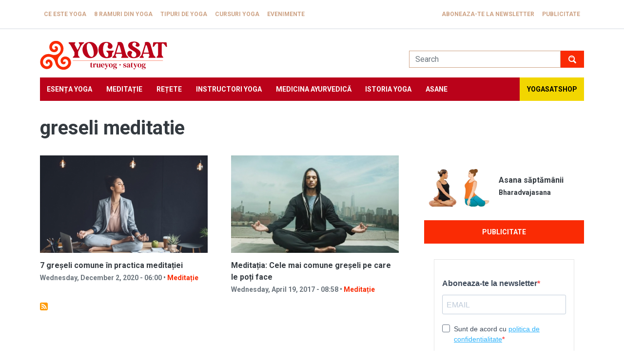

--- FILE ---
content_type: text/html; charset=UTF-8
request_url: https://www.yogasat.ro/greseli-meditatie
body_size: 60542
content:
<!DOCTYPE html>
<html lang="en" dir="ltr" prefix="og: https://ogp.me/ns#">
  <head>
    <meta charset="utf-8" />
<script async src="https://www.googletagmanager.com/gtag/js?id=UA-84620506-1"></script>
<script>window.dataLayer = window.dataLayer || [];function gtag(){dataLayer.push(arguments)};gtag("js", new Date());gtag("set", "developer_id.dMDhkMT", true);gtag("config", "UA-84620506-1", {"groups":"default","anonymize_ip":true,"page_placeholder":"PLACEHOLDER_page_path","allow_ad_personalization_signals":false});</script>
<meta http-equiv="content-language" content="ro" />
<meta name="generator" content="yogasat.ro" />
<meta name="google-site-verification" content="wR_3R2X6BsDPreRprJ9lQybJ0eKMpwCIxEMfJJkLvl8" />
<link rel="alternate" hreflang="x-default" href="ro" />
<script>!function(f,b,e,v,n,t,s) {if(f.fbq)return;n=f.fbq=function(){n.callMethod? n.callMethod.apply(n,arguments):n.queue.push(arguments)}; if(!f._fbq)f._fbq=n;n.push=n;n.loaded=!0;n.version='2.0'; n.queue=[];t=b.createElement(e);t.async=!0; t.src=v;s=b.getElementsByTagName(e)[0]; s.parentNode.insertBefore(t,s)}(window, document,'script', 'https://connect.facebook.net/en_US/fbevents.js'); fbq('init', '1973248779569857');; fbq('track', 'PageView');</script>
<noscript><img height="1" width="1" style="display:none" src="https://www.facebook.com/tr?id=1973248779569857&ev=PageView&noscript=1"/></noscript><meta name="Generator" content="Drupal 9 (https://www.drupal.org)" />
<meta name="MobileOptimized" content="width" />
<meta name="HandheldFriendly" content="true" />
<meta name="viewport" content="width=device-width, initial-scale=1.0" />
<link rel="icon" href="/sites/default/files/yogasat.ico" type="image/vnd.microsoft.icon" />
<link rel="alternate" type="application/rss+xml" title="greseli meditatie" href="https://www.yogasat.ro/taxonomy/term/476/feed" />
<script>window.a2a_config=window.a2a_config||{};a2a_config.callbacks=[];a2a_config.overlays=[];a2a_config.templates={};</script>

    <title>greseli meditatie | Yogasat - Cursuri Yoga Bucuresti</title>
    <link rel="stylesheet" media="all" href="/sites/default/files/css/css_vIOzzYrv40NIeIOlx4DIaJhA6iXJiRTIK7GwhnEHPOs.css" />
<link rel="stylesheet" media="all" href="/sites/default/files/css/css_ka-8k65Re7mhPntrBEyi5JCftB13oIthk_plrTJhgSA.css" />

    
  </head>
  <body>
        <a href="#main-content" class="visually-hidden focusable">
      Skip to main content
    </a>
    
      <div class="dialog-off-canvas-main-canvas" data-off-canvas-main-canvas>
    <div class="page">
  
    <div class="navbar-top mb-3">
    <div class="container">
        
  <div class="responsive-menu-toggle-wrapper responsive-menu-toggle block block--responsive-menu-toggle">

  
    

            <a id="toggle-icon" class="toggle responsive-menu-toggle-icon" title="Menu" href="#off-canvas">
  <span class="icon"></span><span class="label">Menu</span>
</a>
      
  </div>

  <div class="block block--system-menu-block-page-top-menu">

  
    

            
  


  <ul class="nav">
                          
                
        <li class="nav-item">
                      <a href="/ce-este-yoga" title="Ce este Yoga" class="nav-link" data-drupal-link-system-path="node/2">Ce este Yoga</a>
                  </li>
                      
                
        <li class="nav-item">
                      <a href="/8-ramuri-din-yoga" title="8 ramuri din Yoga" class="nav-link" data-drupal-link-system-path="node/3">8 ramuri din Yoga</a>
                  </li>
                      
                
        <li class="nav-item">
                      <a href="/tipuri-de-yoga" title="Tipuri de Yoga" class="nav-link" data-drupal-link-system-path="node/4">Tipuri de Yoga</a>
                  </li>
                      
                
        <li class="nav-item">
                      <a href="/cursuri-yoga-bucuresti" title="Cursuri Yoga" class="nav-link" data-drupal-link-system-path="node/184">Cursuri Yoga</a>
                  </li>
                      
                
        <li class="nav-item">
                      <a href="/evenimente" title="Evenimente" class="nav-link" data-drupal-link-system-path="evenimente">Evenimente</a>
                  </li>
                      
                
        <li class="nav-item">
                      <a href="/aboneaza-te-la-newsletter" class="nav-link" data-drupal-link-system-path="node/1421">Aboneaza-te la newsletter</a>
                  </li>
                      
                
        <li class="nav-item">
                      <a href="/publicitate-pe-yogasat" class="nav-link" data-drupal-link-system-path="node/1800">Publicitate</a>
                  </li>
            </ul>


      
  </div>


    </div>
  </div>


<div class="branding">
  <div class="container">
      
  <div class="site-logo block--type-basic block block--basic block--block-content-fd43a7fe-5b97-4da7-a65c-0169aeb89629">

  
    

            
            <div class="field field--name-body field--type-text-with-summary field--label-hidden field__item"><div class="logo-block"><a href="/">Yogasat</a></div>
</div>
      
      
  </div>

  <div class="search-block-form needs-validation block block--search-form-block" data-drupal-selector="search-block-form" role="search">

  
    

            
<form action="/search/node" method="get" id="search-block-form" accept-charset="UTF-8" class="form">
  
<div class="js-form-item form-item form-type-search js-form-type-search form-item-keys js-form-item-keys form-no-label form-group">
      
  
  
  
  
  
<input title="Enter the terms you wish to search for." data-drupal-selector="edit-keys" type="search" id="edit-keys" name="keys" value="" size="20" maxlength="128" placeholder="Search" class="form-search form-control">


  
  
  
  
  </div>
<div data-drupal-selector="edit-actions" class="form-actions js-form-wrapper form-wrapper" id="edit-actions">

<input class="btn btn-primary js-form-submit form-submit btn btn-primary" data-drupal-selector="edit-submit" type="submit" id="edit-submit" value="Search">
</div>

</form>

      
  </div>


  </div>
</div>

          <div class="navabr">
        <div class="container">
            
  <div class="block block--responsive-menu-horizontal-menu">

  
    

            <nav class="responsive-menu-block-wrapper">
  
              <ul id="horizontal-menu" class="horizontal-menu">
                    <li class="menu-item">
        <a href="/esenta-yoga" title="Esența Yoga" data-drupal-link-system-path="taxonomy/term/26">Esența Yoga</a>
              </li>
                <li class="menu-item">
        <a href="/meditatie" title="Meditație" data-drupal-link-system-path="taxonomy/term/27">Meditație</a>
              </li>
                <li class="menu-item">
        <a href="/retete-vegetariene" title="Rețete vegetariene" data-drupal-link-system-path="taxonomy/term/28">Rețete</a>
              </li>
                <li class="menu-item">
        <a href="/instructori-yoga" title="Instructori Yoga" data-drupal-link-system-path="taxonomy/term/29">Instructori Yoga</a>
              </li>
                <li class="menu-item">
        <a href="/medicina-ayurvedica-1" title="Medicina ayurvedică" data-drupal-link-system-path="taxonomy/term/30">Medicina ayurvedică</a>
              </li>
                <li class="menu-item">
        <a href="/istoria-yoga" title="Istoria Yoga" data-drupal-link-system-path="taxonomy/term/2157">Istoria Yoga</a>
              </li>
                <li class="menu-item">
        <a href="/totul-despre-asane" title="Asane" data-drupal-link-system-path="totul-despre-asane">Asane</a>
              </li>
                <li class="menu-item">
        <a href="https://yogasatshop.ro/" title="YogasatSHOP">YogasatSHOP</a>
              </li>
        </ul>
  


</nav>
      
  </div>


        </div>
      </div>
    
    <a id="main-content" tabindex="-1"></a>
          <header class="page__header">
        <div class="container">
            
  <div class="block block--page-title-block">

  
    

            


  


  <h1  class="page-title">
                  greseli meditatie
            </h1>


      
  </div>


        </div>
      </header>
    
    <div class="container">
      <div class="row">
        <div class="col-md-8">
                      <div class="page__content">
                <div class="views-element-container">
<div class="view js-view-dom-id-780715f9eb7f1c1e93688b5553aa9f691a2dfd8234c923a5c3b447991eaad349 view-taxonomy-term">
       
            <div class="view-header">
        <div>
  
    
  
</div>

      </div>
      
        
        
            <div class="view-content">
        
    <div class="card-article">
          <a href="https://www.yogasat.ro/7-greseli-comune-practica-meditatiei" class="b-link">    <div class="media media--blazy media--fx media--switch media--switch--content media--image" data-animation="blur" data-b-token="b-7565f285af6">
<img alt="Preview" class="b-blur b-lazy img-fluid" data-b-blur="-1::f317c302d69b0b5b375e6e10b9e8d3bd::image/jpeg::/sites/default/files/styles/thumbnail/public/article/7-greseli-comune-practica-meditatiei/7-greseli-comune-practica-meditatiei.jpg?itok=gYel0cvw" decoding="async" data-src="[data-uri]" src="data:image/svg+xml;charset=utf-8,%3Csvg%20xmlns%3D&#039;https%3A%2F%2Fwww.w3.org%2F2000%2Fsvg&#039;%20viewBox%3D&#039;0%200%201%201&#039;%2F%3E">

<img alt="femeie-meditatie" title="7 greșeli comune în practica meditației" decoding="async" class="media__element b-lazy img-fluid" loading="lazy" data-src="/sites/default/files/styles/max_430x250/public/article/7-greseli-comune-practica-meditatiei/7-greseli-comune-practica-meditatiei.jpg?itok=emFmvoA6" src="data:image/svg+xml;charset=utf-8,%3Csvg%20xmlns%3D&#039;https%3A%2F%2Fwww.w3.org%2F2000%2Fsvg&#039;%20viewBox%3D&#039;0%200%201%201&#039;%2F%3E" width="430" height="250">
        </div></a>
        
  <h3><a href="/7-greseli-comune-practica-meditatiei" hreflang="en">7 greșeli comune în practica meditației</a></h3><div class="meta-article">Wednesday, December 2, 2020 - 06:00 &bull; <a href="/meditatie" hreflang="en">Meditație</a></div>
      </div>
    <div class="card-article">
          <a href="https://www.yogasat.ro/meditatia-cele-mai-comune-greseli-pe-care-le-poti-face" class="b-link">    <div class="media media--blazy media--fx media--switch media--switch--content media--image" data-animation="blur" data-b-token="b-63ecbd1e240">
<img alt="Preview" class="b-blur b-lazy img-fluid" data-b-blur="-1::61596dc4e625673fdd72a75936eff4f2::image/jpeg::/sites/default/files/styles/thumbnail/public/article/meditatia-cele-mai-comune-greseli-pe-care-le-poti-face/meditatia-cele-mai-comune-greseli-pe-care-le-poti-face_0.jpg?itok=kZg7V4De" decoding="async" data-src="[data-uri]" src="data:image/svg+xml;charset=utf-8,%3Csvg%20xmlns%3D&#039;https%3A%2F%2Fwww.w3.org%2F2000%2Fsvg&#039;%20viewBox%3D&#039;0%200%201%201&#039;%2F%3E">

<img alt="Meditatia: Cele mai comune greseli pe care le poti face" title="Meditatia: Cele mai comune greseli pe care le poti face" decoding="async" class="media__element b-lazy img-fluid" loading="lazy" data-src="/sites/default/files/styles/max_430x250/public/article/meditatia-cele-mai-comune-greseli-pe-care-le-poti-face/meditatia-cele-mai-comune-greseli-pe-care-le-poti-face_0.jpg?itok=U4dAuwwG" src="data:image/svg+xml;charset=utf-8,%3Csvg%20xmlns%3D&#039;https%3A%2F%2Fwww.w3.org%2F2000%2Fsvg&#039;%20viewBox%3D&#039;0%200%201%201&#039;%2F%3E" width="430" height="250">
        </div></a>
        
  <h3><a href="/meditatia-cele-mai-comune-greseli-pe-care-le-poti-face" hreflang="en">Meditația: Cele mai comune greșeli pe care le poți face </a></h3><div class="meta-article">Wednesday, April 19, 2017 - 08:58 &bull; <a href="/meditatie" hreflang="en">Meditație</a></div>
      </div>

      </div>
      
            
  

      
        
        
        
            <div class="feed-icons">
        <a href="https://www.yogasat.ro/taxonomy/term/476/feed" class="feed-icon">
  Subscribe to greseli meditatie
</a>

      </div>
      </div>
</div>


           </div>
                  </div>
        <div class="col-md-4">
                      <div class="page__side-bar">
                
  <div class="views-element-container block block--views-block-asana-block-1">

  
    

            <div>
<div class="view-asana-frontpage-block view js-view-dom-id-2686c59e16259699b0fb87185e630bbaf043ce47c95326d055f03a9312a7b16c view-asana">
       
        
        
        
            <div class="view-content">
        
    <div class="card-horizontal row g-0">
          <div class="col-5"><a href="https://www.yogasat.ro/bharadvajasana" class="b-link">    <div class="media media--blazy media--fx media--switch media--switch--content media--image" data-animation="blur" data-b-token="b-952a965e4bc">
<img alt="Preview" class="b-blur b-lazy img-fluid" data-b-blur="-1::3ada0e7bf6af5c2e40661c2790a896b2::image/jpeg::/sites/default/files/styles/thumbnail/public/asana/bharadvajasana/bharadvajasana.jpg?itok=KAOY312z" decoding="async" data-src="[data-uri]" src="data:image/svg+xml;charset=utf-8,%3Csvg%20xmlns%3D&#039;https%3A%2F%2Fwww.w3.org%2F2000%2Fsvg&#039;%20viewBox%3D&#039;0%200%201%201&#039;%2F%3E">

<img alt="Bharadvajasana" title="Bharadvajasana" decoding="async" class="media__element b-lazy img-fluid" loading="lazy" data-src="/sites/default/files/styles/max_400x225/public/asana/bharadvajasana/bharadvajasana.jpg?itok=yFA552gX" src="data:image/svg+xml;charset=utf-8,%3Csvg%20xmlns%3D&#039;https%3A%2F%2Fwww.w3.org%2F2000%2Fsvg&#039;%20viewBox%3D&#039;0%200%201%201&#039;%2F%3E" width="400" height="225">
        </div></a>
        
  </div><div class="col-7"><h3>
Asana săptămânii
<span><a href="/bharadvajasana" hreflang="en">Bharadvajasana</a></span>
</h3></div>
      </div>

      </div>
      
        
        
        
        
        </div>
</div>

      
  </div>

  <div class="block-publicitate block block--fixed-block-content-publicitate">

  
    

            
            <div class="field field--name-body field--type-text-with-summary field--label-hidden field__item"><p><a class="btn btn-primary d-grid mx-auto" href="/publicitate-pe-yogasat">Publicitate</a></p>
</div>
      
      
  </div>

  <div class="block--type-basic block block--basic block--block-content-bb3a3c33-b653-4e8f-b686-edbd49262265">

  
    

            
            <div class="field field--name-body field--type-text-with-summary field--label-hidden field__item"><div style="margin-top: -2rem">
<iframe allowfullscreen="" frameborder="0" height="350" scrolling="auto" src="https://a722f1cc.sibforms.com/serve/[base64]" style="display: block;margin-left: auto;margin-right: auto;max-width: 100%;" width="100%"></iframe></div>
</div>
      
      
  </div>

  <div class="views-element-container block block--views-block-mantra-block-1">

  
    

            <div>
<div class="view-mantra-frontpage-block view js-view-dom-id-837af42a95e4e3bfdcd0a113290e20e12a721b50143b142129eadd300854cf04 view-mantra">
       
        
        
        
            <div class="view-content">
        
    <div class="card-horizontal row g-0">
          <div class="col-5"><a href="/cum-sa-evitam-capcanele-pe-calea-spiritualitatii-cu-val-voicu" hreflang="en">
<img src="/sites/default/files/styles/max_400x225/public/video_thumbnails/e1HlnNt1IKc.jpg?itok=PaBlHosi" width="400" height="225" alt="" loading="lazy" class="img-fluid">

</a></div><div class="col-7"><h3>
Video Yogasat
<span><a href="/cum-sa-evitam-capcanele-pe-calea-spiritualitatii-cu-val-voicu" hreflang="en">Cum să evităm capcanele pe calea spiritualității. Cu Val Voicu</a></span>
</h3></div>
      </div>

      </div>
      
        
        
        
        
        </div>
</div>

      
  </div>

  <div class="block block--products-block">

  
    

            
<div class="yogasatshop-products">
      <div class="product-card">
      <div class="product-image">
                  <a href="https://yogasatshop.ro/produs/perna-rotunda-yogasat-cu-hrisca-bleumarin-cu-broderie-sahasrara-chakra-premium-quality" target="_blank">
            <img width="500"  height="auto" src="https://yogasatshop.ro/wp-content/uploads/2020/10/poza05.jpg" alt="" />
         </a>
           
      </div>
      <h3 class="product-title">
         <a href="https://yogasatshop.ro/produs/perna-rotunda-yogasat-cu-hrisca-bleumarin-cu-broderie-sahasrara-chakra-premium-quality" target="_blank">Pernă rotundă YogaSat cu hrișcă, bleumarin cu broderie Manipura Chakra, premium quality</a>
      </h3>
      <div class="product-price"><span class="woocommerce-Price-amount amount"><bdi>199,00&nbsp;<span class="woocommerce-Price-currencySymbol">lei</span></bdi></span></div>

   </div>
      <div class="product-card">
      <div class="product-image">
                  <a href="https://yogasatshop.ro/produs/perna-cilindrica-yogasat-bleumarin-cu-modele-albe-premium-quality" target="_blank">
            <img width="500"  height="auto" src="https://yogasatshop.ro/wp-content/uploads/2020/11/perna_albastra_04.jpg" alt="" />
         </a>
           
      </div>
      <h3 class="product-title">
         <a href="https://yogasatshop.ro/produs/perna-cilindrica-yogasat-bleumarin-cu-modele-albe-premium-quality" target="_blank">Pernă rotundă YogaSat cu hrișcă, bleumarin cu broderie, premium quality</a>
      </h3>
      <div class="product-price"><span class="woocommerce-Price-amount amount"><bdi>225,00&nbsp;<span class="woocommerce-Price-currencySymbol">lei</span></bdi></span></div>

   </div>
      <div class="product-card">
      <div class="product-image">
                  <a href="https://yogasatshop.ro/produs/perna-rotunda-yogasat-cu-hrisca-galbena-cu-broderie-manipura-chakra-premium-quality" target="_blank">
            <img width="500"  height="auto" src="https://yogasatshop.ro/wp-content/uploads/2020/10/poza01.jpg" alt="" />
         </a>
           
      </div>
      <h3 class="product-title">
         <a href="https://yogasatshop.ro/produs/perna-rotunda-yogasat-cu-hrisca-galbena-cu-broderie-manipura-chakra-premium-quality" target="_blank">Pernă rotundă YogaSat cu hrișcă, maro cu broderie Manipura Chakra, premium quality</a>
      </h3>
      <div class="product-price"><span class="woocommerce-Price-amount amount"><bdi>210,00&nbsp;<span class="woocommerce-Price-currencySymbol">lei</span></bdi></span></div>

   </div>
   </div>
      
  </div>

  <div class="block block--fixed-block-content-inspiratie-in-practica-ta-sideba">

  
    

            
            <div class="field field--name-body field--type-text-with-summary field--label-hidden field__item"><div><a href="/node/2295">

<div class="media media--type-image media--view-mode-default">
  
  
            
  <div class="field field--name-field-media-image field--type-image field--label-visually_hidden">
    <div class="field__label visually-hidden">Image</div>
              <div class="field__item">  
<img loading="lazy" src="/sites/default/files/styles/article_main_image/public/2022-02/scoala-de-primavara-hatha-yoga-seva-portrait.jpeg?itok=j6kP4oJn" width="818" height="850" class="img-fluid" /></div>
          </div>

      </div>
<p></p></a></div>
</div>
      
      
  </div>


            </div>
                  </div>
      </div>
    </div>

        <div class="page_bottom">
            <div class="container">
                      
  <div class="views-element-container block block--views-block-footer-articles-block-1">

  
            <h2>Esenta Yoga</h2>
        

            <div>
<div class="view js-view-dom-id-1670e9fff960e3e3ced4f255ec749c83bc685704b40780981f95ca2e35aecb13 view-footer-articles">
       
            <div class="view-header">
        
      </div>
      
        
        
            <div class="view-content">
        
    <div class="views-row">
          <h4><a href="/impactul-sunetelor-sacre-asupra-fiziologiei-si-psihologiei" hreflang="en">Impactul sunetelor sacre asupra fiziologiei și psihologiei</a></h4><div class="meta-article">Tuesday, January 27, 2026 - 21:47</div>
      </div>
    <div class="views-row">
          <h4><a href="/24-de-invataturi-intelepte-ale-yoghinilor-din-vechime" hreflang="en">24 de învățături înțelepte ale yoghinilor din vechime </a></h4><div class="meta-article">Monday, January 19, 2026 - 09:40</div>
      </div>
    <div class="views-row">
          <h4><a href="/kala-timpul-sapte-spatii-sacre-ale-dizolvarii-temporale" hreflang="en">Kāla (timpul) - șapte spații sacre ale dizolvării temporale</a></h4><div class="meta-article">Wednesday, December 31, 2025 - 14:25</div>
      </div>
    <div class="views-row">
          <h4><a href="/kashmir-yoga-deconditionarea-mentala-prin-practica-posturala" hreflang="en">Kashmir Yoga – decondiționarea mentală prin practica posturală</a></h4><div class="meta-article">Monday, December 22, 2025 - 09:15</div>
      </div>
    <div class="views-row">
          <h4><a href="/sankalpa-rezolutia-autentica-aliniata-la-vibratia-adevarului-unic" hreflang="en">Sankalpa – rezoluția autentică, aliniată la vibrația Adevărului Unic</a></h4><div class="meta-article">Monday, December 22, 2025 - 09:00</div>
      </div>

      </div>
      
        
        
        
        
        </div>
</div>

      
  </div>

  <div class="views-element-container block block--views-block-footer-articles-block-2">

  
            <h2>Meditatie</h2>
        

            <div>
<div class="view js-view-dom-id-39ea8f3a819da0b73d7a04b5c1abb10cd2263c832a49a580b7aae3d5a8c60b03 view-footer-articles">
       
            <div class="view-header">
        
      </div>
      
        
        
            <div class="view-content">
        
    <div class="views-row">
          <h4><a href="/giovanni-pico-della-mirandola-cautarea-armoniei-dintre-credinta-si-ratiune" hreflang="en">Giovanni Pico della Mirandola, în căutarea armoniei dintre credință și rațiune  </a></h4><div class="meta-article">Monday, October 27, 2025 - 11:00</div>
      </div>
    <div class="views-row">
          <h4><a href="/metode-socante-de-trezire-spirituala" hreflang="en">Metode șocante de trezire spirituală</a></h4><div class="meta-article">Tuesday, October 7, 2025 - 08:00</div>
      </div>
    <div class="views-row">
          <h4><a href="/4-posturi-care-sustin-practica-meditatiei" hreflang="en">4 posturi care susțin practica meditației</a></h4><div class="meta-article">Monday, January 20, 2025 - 17:30</div>
      </div>
    <div class="views-row">
          <h4><a href="/rolul-sunetului-meditatie" hreflang="en">Rolul sunetului în meditație </a></h4><div class="meta-article">Tuesday, January 14, 2025 - 09:43</div>
      </div>
    <div class="views-row">
          <h4><a href="/rudolf-steiner-observarea-directa-lumii-spirituale" hreflang="en">Rudolf Steiner - observarea directă a lumii spirituale</a></h4><div class="meta-article">Tuesday, October 15, 2024 - 12:45</div>
      </div>

      </div>
      
        
        
        
        
        </div>
</div>

      
  </div>

  <div class="views-element-container block block--views-block-footer-articles-block-3">

  
            <h2>Nutritie si sanatate</h2>
        

            <div>
<div class="view js-view-dom-id-1e5104c8f3a9b52a174a088d6c18a174a4f71fff2df2211bd67f930834729b0f view-footer-articles">
       
            <div class="view-header">
        
      </div>
      
        
        
            <div class="view-content">
        
    <div class="views-row">
          <h4><a href="/sacrificiul-si-adevarata-semnificatie-ignatului" hreflang="en">Sacrificiul și adevărata semnificație a Ignatului</a></h4><div class="meta-article">Tuesday, December 19, 2023 - 18:32</div>
      </div>
    <div class="views-row">
          <h4><a href="/recomandare-yogasat-meniu-vegetarian-de-revelion-20232024" hreflang="en">Recomandare Yogasat: Meniu vegetarian de Revelion 2023/2024</a></h4><div class="meta-article">Sunday, December 17, 2023 - 21:11</div>
      </div>
    <div class="views-row">
          <h4><a href="/recomandare-yogasat-meniu-vegetarian-de-craciun-2023" hreflang="en">Recomandare Yogasat: Meniu vegetarian de Crăciun 2023</a></h4><div class="meta-article">Sunday, December 17, 2023 - 20:45</div>
      </div>
    <div class="views-row">
          <h4><a href="/meniu-vegetarian-de-revelion-2023" hreflang="en">Meniu vegetarian de Revelion 2023</a></h4><div class="meta-article">Thursday, December 29, 2022 - 11:49</div>
      </div>
    <div class="views-row">
          <h4><a href="/meniu-festiv-de-craciun-vegan-rapid-si-delicios" hreflang="en">Meniu festiv de Crăciun - vegan, rapid și delicios</a></h4><div class="meta-article">Wednesday, December 22, 2021 - 06:00</div>
      </div>

      </div>
      
        
        
        
        
        </div>
</div>

      
  </div>

  <div class="views-element-container block block--views-block-footer-articles-block-4">

  
            <h2>Instructori Yoga</h2>
        

            <div>
<div class="view js-view-dom-id-214c8ddb371fafe052db1fb8d5ec5b1c45228ca1d77e8de1fc0474f2b0d76a23 view-footer-articles">
       
            <div class="view-header">
        
      </div>
      
        
        
            <div class="view-content">
        
    <div class="views-row">
          <h4><a href="/cum-mentii-energia-vitala-armonie-iarna-intelepciunea-medicinei-chineze" hreflang="en">Cum menții energia vitală în armonie iarna. Înțelepciunea medicinei chineze </a></h4><div class="meta-article">Wednesday, January 14, 2026 - 06:40</div>
      </div>
    <div class="views-row">
          <h4><a href="/shanmukhi-mudra-bhramari-mudra" hreflang="en">Shanmukhi Mudra (Bhramari Mudra)</a></h4><div class="meta-article">Friday, November 14, 2025 - 13:05</div>
      </div>
    <div class="views-row">
          <h4><a href="/vanda-scaravelli-retrezirea-coloanei-vertebrale" hreflang="en">Vanda Scaravelli – retrezirea coloanei vertebrale</a></h4><div class="meta-article">Tuesday, May 27, 2025 - 07:46</div>
      </div>
    <div class="views-row">
          <h4><a href="/capcana-psihologizarii-practicilor-spirituale-autentice" hreflang="en">Capcana „psihologizării” practicilor spirituale autentice</a></h4><div class="meta-article">Tuesday, May 13, 2025 - 13:11</div>
      </div>
    <div class="views-row">
          <h4><a href="/trataka-kriya-practica-de-purificare-fundamentala-din-hatha-yoga" hreflang="en">Trataka Kriya – practica de purificare fundamentală din Hatha Yoga</a></h4><div class="meta-article">Tuesday, April 15, 2025 - 08:20</div>
      </div>

      </div>
      
        
        
        
        
        </div>
</div>

      
  </div>

  <div class="views-element-container block block--views-block-footer-articles-block-5">

  
            <h2>Medicina ayurvedica</h2>
        

            <div>
<div class="view js-view-dom-id-dfea2efb509aa01b2b87277576784a7320dbfc49adfec448c91a811ee9a3f577 view-footer-articles">
       
            <div class="view-header">
        
      </div>
      
        
        
            <div class="view-content">
        
    <div class="views-row">
          <h4><a href="/asane-recomandate-pentru-practica-zilnica-toamna" hreflang="en">Asane recomandate pentru practica zilnică toamna</a></h4><div class="meta-article">Monday, September 8, 2025 - 15:59</div>
      </div>
    <div class="views-row">
          <h4><a href="/yoga-si-ayurveda-posturi-recomandate-celor-3-doshas" hreflang="en">Yoga și Ayurveda – posturi recomandate celor 3 Doshas</a></h4><div class="meta-article">Monday, August 18, 2025 - 09:17</div>
      </div>
    <div class="views-row">
          <h4><a href="/legatura-nevazuta-dintre-organe-si-sentimente-harta-emotiilor" hreflang="en">Legătura nevăzută dintre organe și sentimente-harta emoțiilor </a></h4><div class="meta-article">Tuesday, February 25, 2025 - 10:33</div>
      </div>
    <div class="views-row">
          <h4><a href="/deficientele-de-vitamineminerale-la-vegetarienivegani-practica-yoga" hreflang="en">Deficienţele de vitamine/minerale la vegetarieni/vegani in practica yoga</a></h4><div class="meta-article">Tuesday, February 18, 2025 - 19:39</div>
      </div>
    <div class="views-row">
          <h4><a href="/vaastu-shastra-stiinta-antica-vietii-armonioase" hreflang="en">Vaastu Shastra, știința antică a vieții armonioase</a></h4><div class="meta-article">Tuesday, February 11, 2025 - 13:25</div>
      </div>

      </div>
      
        
        
        
        
        </div>
</div>

      
  </div>


            </div>
        </div>

         <div class="pre-footer">
            <div class="container">
                      
  <div class="views-element-container block block--views-block-most-viewed-articles-block-1">

  
            <h2>Articole</h2>
        

            <div>
<div class="view js-view-dom-id-f97995d953c30eb868996daf6f26350aa1dc36828958e00f3f7d15053ee575ff view-most-viewed-articles">
       
        
        
        
            <div class="view-content">
        
    <div class="views-row">
          <div class="views-row-left"><a href="https://www.yogasat.ro/chiftelute-de-broccoli-cu-quinoa" class="b-link">    <div class="media media--blazy media--fx media--switch media--switch--content media--image" data-animation="blur" data-b-token="b-8166a380ab5">
<img alt="Preview" class="b-blur b-lazy img-fluid" data-b-blur="-1::347e4e29fbb852c868236a298f7db349::image/jpeg::/sites/default/files/styles/thumbnail/public/article/chiftelute-de-broccoli-cu-quinoa/chiftelute-de-broccoli-cu-quinoa.jpg?itok=3FRA4VQO" decoding="async" data-src="[data-uri]" src="data:image/svg+xml;charset=utf-8,%3Csvg%20xmlns%3D&#039;https%3A%2F%2Fwww.w3.org%2F2000%2Fsvg&#039;%20viewBox%3D&#039;0%200%201%201&#039;%2F%3E">

<img alt="broccoli-chiftele-salata" title="Chifteluțe de broccoli cu quinoa" decoding="async" class="media__element b-lazy img-fluid" loading="lazy" data-src="/sites/default/files/styles/max_400x225/public/article/chiftelute-de-broccoli-cu-quinoa/chiftelute-de-broccoli-cu-quinoa.jpg?itok=D78hf6a8" src="data:image/svg+xml;charset=utf-8,%3Csvg%20xmlns%3D&#039;https%3A%2F%2Fwww.w3.org%2F2000%2Fsvg&#039;%20viewBox%3D&#039;0%200%201%201&#039;%2F%3E" width="400" height="225">
        </div></a>
        
  </div><div class="views-row-right">
<h4><a href="/chiftelute-de-broccoli-cu-quinoa" hreflang="en">Chifteluțe de broccoli cu quinoa</a></h4>
<div class="meta-article">Friday, November 20, 2020 - 06:00 &bull; <a href="/retete-vegetariene" hreflang="en">Rețete vegetariene</a></div>
</div>
      </div>
    <div class="views-row">
          <div class="views-row-left"><a href="https://www.yogasat.ro/cele-12-fete-ale-lui-kali-o-viziune-tantrica-puterii-divine" class="b-link">    <div class="media media--blazy media--fx media--switch media--switch--content media--image" data-animation="blur" data-b-token="b-eb8d3da2ffd">
<img alt="Preview" class="b-blur b-lazy img-fluid" data-b-blur="-1::58c5fe57f61eac9336a5e4e53313379b::image/jpeg::/sites/default/files/styles/thumbnail/public/article/cele-12-fete-ale-lui-kali-o-viziune-tantrica-puterii-divine/cele-12-fete-ale-lui-kali-o-viziune-tantrica-puterii-divine.jpg?itok=cvmz2TmY" decoding="async" data-src="[data-uri]" src="data:image/svg+xml;charset=utf-8,%3Csvg%20xmlns%3D&#039;https%3A%2F%2Fwww.w3.org%2F2000%2Fsvg&#039;%20viewBox%3D&#039;0%200%201%201&#039;%2F%3E">

<img alt="12 kalis" title="12 kalis doctrine" decoding="async" class="media__element b-lazy img-fluid" loading="lazy" data-src="/sites/default/files/styles/max_400x225/public/article/cele-12-fete-ale-lui-kali-o-viziune-tantrica-puterii-divine/cele-12-fete-ale-lui-kali-o-viziune-tantrica-puterii-divine.jpg?itok=JuPr7eF-" src="data:image/svg+xml;charset=utf-8,%3Csvg%20xmlns%3D&#039;https%3A%2F%2Fwww.w3.org%2F2000%2Fsvg&#039;%20viewBox%3D&#039;0%200%201%201&#039;%2F%3E" width="400" height="225">
        </div></a>
        
  </div><div class="views-row-right">
<h4><a href="/cele-12-fete-ale-lui-kali-o-viziune-tantrica-puterii-divine" hreflang="en">Cele 12 fețe ale lui Kālī – o viziune tantrică a puterii divine</a></h4>
<div class="meta-article">Tuesday, May 20, 2025 - 07:00 &bull; <a href="/esenta-yoga" hreflang="en">Esența Yoga</a></div>
</div>
      </div>
    <div class="views-row">
          <div class="views-row-left"><a href="https://www.yogasat.ro/isaac-newton-o-viata-dedicata-cautarii-lui-dumnezeu" class="b-link">    <div class="media media--blazy media--fx media--switch media--switch--content media--image" data-animation="blur" data-b-token="b-daaedb20509">
<img alt="Preview" class="b-blur b-lazy img-fluid" data-b-blur="-1::e53139cca54efd197096b94cdcfdb0c2::image/jpeg::/sites/default/files/styles/thumbnail/public/article/isaac-newton-o-viata-dedicata-cautarii-lui-dumnezeu/isaac-newton-o-viata-dedicata-cautarii-lui-dumnezeu.jpg?itok=yplx7jbJ" decoding="async" data-src="[data-uri]" src="data:image/svg+xml;charset=utf-8,%3Csvg%20xmlns%3D&#039;https%3A%2F%2Fwww.w3.org%2F2000%2Fsvg&#039;%20viewBox%3D&#039;0%200%201%201&#039;%2F%3E">

<img alt="isaac newton" title="isaac newton" decoding="async" class="media__element b-lazy img-fluid" loading="lazy" data-src="/sites/default/files/styles/max_400x225/public/article/isaac-newton-o-viata-dedicata-cautarii-lui-dumnezeu/isaac-newton-o-viata-dedicata-cautarii-lui-dumnezeu.jpg?itok=YCVeITJg" src="data:image/svg+xml;charset=utf-8,%3Csvg%20xmlns%3D&#039;https%3A%2F%2Fwww.w3.org%2F2000%2Fsvg&#039;%20viewBox%3D&#039;0%200%201%201&#039;%2F%3E" width="400" height="225">
        </div></a>
        
  </div><div class="views-row-right">
<h4><a href="/isaac-newton-o-viata-dedicata-cautarii-lui-dumnezeu" hreflang="en">Isaac Newton – o viață dedicată căutării lui Dumnezeu</a></h4>
<div class="meta-article">Tuesday, October 14, 2025 - 07:50 &bull; <a href="/esenta-yoga" hreflang="en">Esența Yoga</a></div>
</div>
      </div>

      </div>
      
        
        
        
        
        </div>
</div>

      
  </div>

  <div class="block--type-basic block block--basic block--block-content-bb3a3c33-b653-4e8f-b686-edbd49262265">

  
    

            
            <div class="field field--name-body field--type-text-with-summary field--label-hidden field__item"><div style="margin-top: -2rem">
<iframe allowfullscreen="" frameborder="0" height="350" scrolling="auto" src="https://a722f1cc.sibforms.com/serve/[base64]" style="display: block;margin-left: auto;margin-right: auto;max-width: 100%;" width="100%"></iframe></div>
</div>
      
      
  </div>

  <div class="despre-yogasat block--type-basic block block--basic block--block-content-52e5104e-4f62-4f57-b367-2574717d0820">

  
            <h2>Despre Yogasat</h2>
        

            
            <div class="field field--name-body field--type-text-with-summary field--label-hidden field__item"><p>YogaSat a fost creat cu scopul de a repune în valoare esența “corectă” a practicii yoga, nealterată de sexualitate, vulgaritate sau mercantilism. <a href="/despre-yogasat">Citește mai mult</a>.</p>
<p>Urmărește Yogasat pe:</p>
<div class="social-icons"><a class="facebook social-icon" href="https://www.facebook.com/yoga.sat.96" target="blank" title="Facebook">Facebook</a> <a class="instagram social-icon" href="https://www.instagram.com/yogasatromania/" target="blank" title="Instagram">Instagram</a></div>
</div>
      
      
  </div>


            </div>
        </div>
    
      <footer class="page__footer">
      <div class="container">
            
  <div class="block block--system-menu-block-footer">

  
    

            
  


  <ul class="nav">
                          
                
        <li class="nav-item">
                      <a href="/despre-yogasat" title="Despre Yogasat" class="nav-link" data-drupal-link-system-path="node/1">Despre Yogasat</a>
                  </li>
                      
                
        <li class="nav-item">
                      <a href="/contact" title="Contact" class="nav-link" data-drupal-link-system-path="webform/contact_yogasat">Contact</a>
                  </li>
                      
                
        <li class="nav-item">
                      <a href="/politica-de-confidentialitate" title="Politica de confidentialitate" class="nav-link" data-drupal-link-system-path="node/18">Politica de confidentialitate</a>
                  </li>
                      
                
        <li class="nav-item">
                      <a href="/sitemap" title="Sitemap" class="nav-link" data-drupal-link-system-path="sitemap">Sitemap</a>
                  </li>
            </ul>


      
  </div>

  <div class="copyright block--type-basic block block--basic block--block-content-0eae3325-fa21-47b6-9358-580e94d89615">

  
    

            
            <div class="field field--name-body field--type-text-with-summary field--label-hidden field__item"><p>Copyright © 2016-2025 YOGASAT. Realizat de <a href="https://www.sixpixels.ro/" target="_blank" title="Servicii de Web Design si Dezvoltare Drupal in Galati, Romania.">Sixpixels</a>.</p>
</div>
      
      
  </div>


      </div>
    </footer>
  </div>

  </div>

    <div class="off-canvas-wrapper"><div id="off-canvas">
              <ul>
                    <li class="menu-item--d0b2aa86-419a-4070-8061-16cd4a6b7c78 menu-name--main">
        <a href="/esenta-yoga" title="Esența Yoga" data-drupal-link-system-path="taxonomy/term/26">Esența Yoga</a>
              </li>
                <li class="menu-item--cb1c923d-d9f1-4b6b-ad7f-3d805c6e3e06 menu-name--main">
        <a href="/meditatie" title="Meditație" data-drupal-link-system-path="taxonomy/term/27">Meditație</a>
              </li>
                <li class="menu-item--f7a3a4ba-d5aa-4b89-8149-41a0506daca7 menu-name--main">
        <a href="/retete-vegetariene" title="Rețete vegetariene" data-drupal-link-system-path="taxonomy/term/28">Rețete</a>
              </li>
                <li class="menu-item--_be52815-8f77-4428-85a0-bbf7767b8c0c menu-name--main">
        <a href="/instructori-yoga" title="Instructori Yoga" data-drupal-link-system-path="taxonomy/term/29">Instructori Yoga</a>
              </li>
                <li class="menu-item--_dcff706-7f94-496e-b1d8-4857ac8dbea4 menu-name--main">
        <a href="/medicina-ayurvedica-1" title="Medicina ayurvedică" data-drupal-link-system-path="taxonomy/term/30">Medicina ayurvedică</a>
              </li>
                <li class="menu-item--_126e9ec-5ccb-4275-8ba3-14db97038fe6 menu-name--main">
        <a href="/istoria-yoga" title="Istoria Yoga" data-drupal-link-system-path="taxonomy/term/2157">Istoria Yoga</a>
              </li>
                <li class="menu-item--e02f9f49-9114-4167-9328-e3e3ae318c1d menu-name--main">
        <a href="/totul-despre-asane" title="Asane" data-drupal-link-system-path="totul-despre-asane">Asane</a>
              </li>
                <li class="menu-item--f9c31e35-be01-495b-a573-3b97b713c0df menu-name--main">
        <a href="https://yogasatshop.ro/" title="YogasatSHOP">YogasatSHOP</a>
              </li>
                <li class="menu-item--_6157383-99f1-42f1-a0a3-159987350a21 menu-name--page-top-menu">
        <a href="/ce-este-yoga" title="Ce este Yoga" data-drupal-link-system-path="node/2">Ce este Yoga</a>
              </li>
                <li class="menu-item--_ec3464b-61de-4501-acbe-cce63ae3e20b menu-name--page-top-menu">
        <a href="/8-ramuri-din-yoga" title="8 ramuri din Yoga" data-drupal-link-system-path="node/3">8 ramuri din Yoga</a>
              </li>
                <li class="menu-item--_4e1592c-b32e-4e0a-8568-7935c7b21475 menu-name--page-top-menu">
        <a href="/tipuri-de-yoga" title="Tipuri de Yoga" data-drupal-link-system-path="node/4">Tipuri de Yoga</a>
              </li>
                <li class="menu-item--_a406f23-66f4-438e-8663-cd0e7c494e8d menu-name--page-top-menu">
        <a href="/cursuri-yoga-bucuresti" title="Cursuri Yoga" data-drupal-link-system-path="node/184">Cursuri Yoga</a>
              </li>
                <li class="menu-item--_f7c90af-69b7-47b0-8acc-7605f0a49005 menu-name--page-top-menu">
        <a href="/evenimente" title="Evenimente" data-drupal-link-system-path="evenimente">Evenimente</a>
              </li>
                <li class="menu-item--_7b10018-6161-41be-80b8-66908295549f menu-name--page-top-menu">
        <a href="/aboneaza-te-la-newsletter" data-drupal-link-system-path="node/1421">Aboneaza-te la newsletter</a>
              </li>
                <li class="menu-item--_36cd383-1b7a-487d-b421-f79d9f501560 menu-name--page-top-menu">
        <a href="/publicitate-pe-yogasat" data-drupal-link-system-path="node/1800">Publicitate</a>
              </li>
                <li class="menu-item--_129662d-2a9d-4b8c-b115-7ba67da9c9cf menu-name--footer">
        <a href="/despre-yogasat" title="Despre Yogasat" data-drupal-link-system-path="node/1">Despre Yogasat</a>
              </li>
                <li class="menu-item--_8ece1ce-498d-4945-a878-ab6dc9c0b7e2 menu-name--footer">
        <a href="/contact" title="Contact" data-drupal-link-system-path="webform/contact_yogasat">Contact</a>
              </li>
                <li class="menu-item--c066b086-c0c9-4b5c-b0ae-849e924d4a1d menu-name--footer">
        <a href="/politica-de-confidentialitate" title="Politica de confidentialitate" data-drupal-link-system-path="node/18">Politica de confidentialitate</a>
              </li>
                <li class="menu-item--b5245e3b-95bc-42dd-8965-5f32215ac833 menu-name--footer">
        <a href="/sitemap" title="Sitemap" data-drupal-link-system-path="sitemap">Sitemap</a>
              </li>
        </ul>
  

</div></div>
    <script type="application/json" data-drupal-selector="drupal-settings-json">{"path":{"baseUrl":"\/","scriptPath":null,"pathPrefix":"","currentPath":"taxonomy\/term\/476","currentPathIsAdmin":false,"isFront":false,"currentLanguage":"en","themeUrl":"themes\/custom\/yogasat"},"pluralDelimiter":"\u0003","suppressDeprecationErrors":true,"responsive_menu":{"position":"left","theme":"theme-light","pagedim":"pagedim-white","modifyViewport":true,"use_bootstrap":false,"breakpoint":"(min-width: 1200px)","drag":false,"mediaQuery":"(min-width: 1200px)"},"google_analytics":{"account":"UA-84620506-1","trackOutbound":true,"trackMailto":true,"trackTel":true,"trackDownload":true,"trackDownloadExtensions":"7z|aac|arc|arj|asf|asx|avi|bin|csv|doc(x|m)?|dot(x|m)?|exe|flv|gif|gz|gzip|hqx|jar|jpe?g|js|mp(2|3|4|e?g)|mov(ie)?|msi|msp|pdf|phps|png|ppt(x|m)?|pot(x|m)?|pps(x|m)?|ppam|sld(x|m)?|thmx|qtm?|ra(m|r)?|sea|sit|tar|tgz|torrent|txt|wav|wma|wmv|wpd|xls(x|m|b)?|xlt(x|m)|xlam|xml|z|zip"},"blazy":{"loadInvisible":false,"offset":100,"saveViewportOffsetDelay":50,"validateDelay":null,"container":"","loader":true,"unblazy":false,"visibleClass":false,"compat":true},"blazyIo":{"disconnect":false,"rootMargin":"0px","threshold":[0,0.25,0.5,0.75,1]},"ajaxTrustedUrl":{"\/search\/node":true},"user":{"uid":0,"permissionsHash":"8bbbab4ed729d9c6d4adc69dc7562bee57c0e3d7854a206d52f84c4d1396d66c"}}</script>
<script src="/sites/default/files/js/js_sNQWy25wG1Y8peq2jxdcP-zbsPCQi2Mxy-1ohQoc-bA.js"></script>
<script src="https://static.addtoany.com/menu/page.js" async></script>
<script src="/sites/default/files/js/js_7pjZ5glaiOyy0_8GCTxoPFtsHdKJ2KSoujZBeBf6XbU.js"></script>

  </body>
</html>
